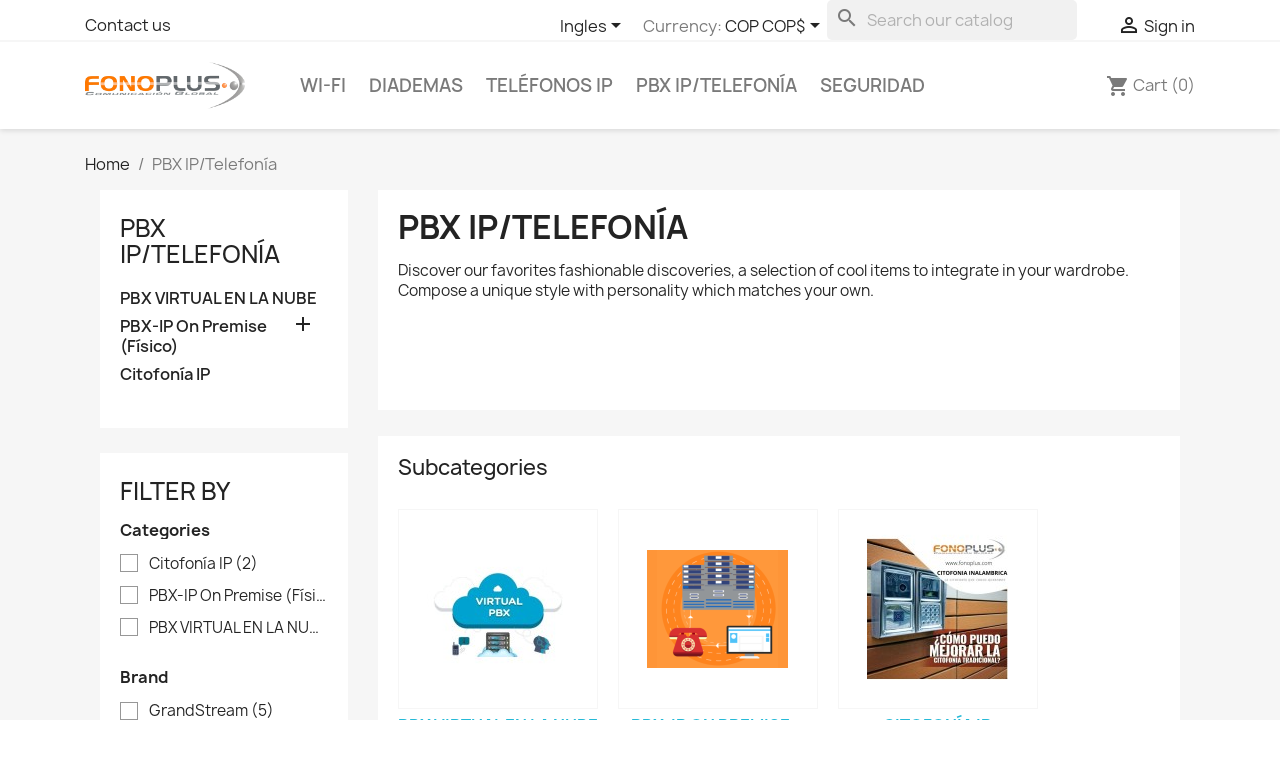

--- FILE ---
content_type: text/html; charset=utf-8
request_url: https://www.fonoplus.com/Tienda/en/3-pbx-iptelefonia
body_size: 105278
content:
<!doctype html>
<html lang="en-US">

  <head>
    
      
  <meta charset="utf-8">


  <meta http-equiv="x-ua-compatible" content="ie=edge">



  <title>PBX IP/Telefonía</title>
  
    
  
  <meta name="description" content="Discover our favorites fashionable discoveries, a selection of cool items to integrate in your wardrobe. Compose a unique style with personality which matches your own.">
  <meta name="keywords" content="">
        <link rel="canonical" href="https://www.fonoplus.com/Tienda/en/3-pbx-iptelefonia">
    
          <link rel="alternate" href="https://www.fonoplus.com/Tienda/es/3-pbx-ip-virtual-on-premise" hreflang="es">
          <link rel="alternate" href="https://www.fonoplus.com/Tienda/en/3-pbx-iptelefonia" hreflang="en-US">
      
  
  
    <script type="application/ld+json">
  {
    "@context": "https://schema.org",
    "@type": "Organization",
    "name" : "Fonoplus Soluciones TIC Empresariales",
    "url" : "https://www.fonoplus.com/Tienda/en/",
          "logo": {
        "@type": "ImageObject",
        "url":"https://www.fonoplus.com/Tienda/img/logo-1644946629.jpg"
      }
      }
</script>

<script type="application/ld+json">
  {
    "@context": "https://schema.org",
    "@type": "WebPage",
    "isPartOf": {
      "@type": "WebSite",
      "url":  "https://www.fonoplus.com/Tienda/en/",
      "name": "Fonoplus Soluciones TIC Empresariales"
    },
    "name": "PBX IP/Telefonía",
    "url":  "https://www.fonoplus.com/Tienda/en/3-pbx-iptelefonia"
  }
</script>


  <script type="application/ld+json">
    {
      "@context": "https://schema.org",
      "@type": "BreadcrumbList",
      "itemListElement": [
                  {
            "@type": "ListItem",
            "position": 1,
            "name": "Home",
            "item": "https://www.fonoplus.com/Tienda/en/"
          },                  {
            "@type": "ListItem",
            "position": 2,
            "name": "PBX IP/Telefonía",
            "item": "https://www.fonoplus.com/Tienda/en/3-pbx-iptelefonia"
          }              ]
    }
  </script>
  
  
  
  <script type="application/ld+json">
  {
    "@context": "https://schema.org",
    "@type": "ItemList",
    "itemListElement": [
          {
        "@type": "ListItem",
        "position": 0,
        "name": "UCM6202",
        "url": "https://www.fonoplus.com/Tienda/en/ucm-grandstream/7-mug-the-adventure-begins.html"
      },          {
        "@type": "ListItem",
        "position": 1,
        "name": "Servicio configuración Firewall y Túneles VPN con Mikrotik",
        "url": "https://www.fonoplus.com/Tienda/en/routersfirewall/67-servicio-configuracion-firewall-y-tuneles-vpn-con-mikrotik.html"
      },          {
        "@type": "ListItem",
        "position": 2,
        "name": "UCM6204",
        "url": "https://www.fonoplus.com/Tienda/en/ucm-grandstream/8-mug-today-is-a-good-day.html"
      },          {
        "@type": "ListItem",
        "position": 3,
        "name": "Solución Callcenter cobranzas con CRM en la Nube",
        "url": "https://www.fonoplus.com/Tienda/en/inicio/71-solucion-callcenter-cobranzas-con-crm-en-la-nube.html"
      },          {
        "@type": "ListItem",
        "position": 4,
        "name": "PBX-IP UCM6208 Grandstream",
        "url": "https://www.fonoplus.com/Tienda/en/ucm-grandstream/9-pbx-ip-ucm6208.html"
      },          {
        "@type": "ListItem",
        "position": 5,
        "name": "PBX-IP UCM6510 Grandstream",
        "url": "https://www.fonoplus.com/Tienda/en/ucm-grandstream/10-brown-bear-cushion.html"
      },          {
        "@type": "ListItem",
        "position": 6,
        "name": "Multiagente Omnicanal para Whatsapp, Webchat, Telegram y Messenger",
        "url": "https://www.fonoplus.com/Tienda/en/inicio/73-multiagente-omnicanal-para-whatsapp-webchat-telegram-y-messenger.html"
      },          {
        "@type": "ListItem",
        "position": 7,
        "name": "PBX-IP UCM6302 Grandstream",
        "url": "https://www.fonoplus.com/Tienda/en/ucm-grandstream/11-hummingbird-cushion.html"
      },          {
        "@type": "ListItem",
        "position": 8,
        "name": "PBX Virtual en la nube para Pymes",
        "url": "https://www.fonoplus.com/Tienda/en/pbx-iptelefonia/64-pbx-virtual-en-la-nube-para-pymes.html"
      },          {
        "@type": "ListItem",
        "position": 9,
        "name": "Servidor VPS en la nube con ISSABEL para Telefonía IP",
        "url": "https://www.fonoplus.com/Tienda/en/web-hosting-vps/52-servidor-vps-en-la-nube-con-issabel-para-telefonia-ip.html"
      },          {
        "@type": "ListItem",
        "position": 10,
        "name": "Portabilidad de Números Móviles a la Nube",
        "url": "https://www.fonoplus.com/Tienda/en/inicio/70-portabilidad-de-numeros-moviles-a-la-nube.html"
      },          {
        "@type": "ListItem",
        "position": 11,
        "name": "Servidor Cloud para Callcenter con ISSABEL",
        "url": "https://www.fonoplus.com/Tienda/en/pbx-virtual-en-la-nube/66-servidor-cloud-para-callcenter-con-issabel.html"
      }        ]
  }
</script>

  
  
    
                
                            
        <link rel="next" href="https://www.fonoplus.com/Tienda/en/3-pbx-iptelefonia?page=2">  

  
    <meta property="og:title" content="PBX IP/Telefonía" />
    <meta property="og:description" content="Discover our favorites fashionable discoveries, a selection of cool items to integrate in your wardrobe. Compose a unique style with personality which matches your own." />
    <meta property="og:url" content="https://www.fonoplus.com/Tienda/en/3-pbx-iptelefonia" />
    <meta property="og:site_name" content="Fonoplus Soluciones TIC Empresariales" />
    <meta property="og:type" content="website" />    



  <meta name="viewport" content="width=device-width, initial-scale=1">



  <link rel="icon" type="image/vnd.microsoft.icon" href="https://www.fonoplus.com/Tienda/img/favicon.ico?1644949166">
  <link rel="shortcut icon" type="image/x-icon" href="https://www.fonoplus.com/Tienda/img/favicon.ico?1644949166">



    <link rel="stylesheet" href="https://www.fonoplus.com/Tienda/themes/classic/assets/css/theme.css" type="text/css" media="all">
  <link rel="stylesheet" href="https://www.fonoplus.com/Tienda/modules/blockreassurance/views/dist/front.css" type="text/css" media="all">
  <link rel="stylesheet" href="https://www.fonoplus.com/Tienda/modules/ps_searchbar/ps_searchbar.css" type="text/css" media="all">
  <link rel="stylesheet" href="https://www.fonoplus.com/Tienda/modules/ps_facetedsearch/views/dist/front.css" type="text/css" media="all">
  <link rel="stylesheet" href="https://www.fonoplus.com/Tienda/modules/productcomments/views/css/productcomments.css" type="text/css" media="all">
  <link rel="stylesheet" href="https://www.fonoplus.com/Tienda/js/jquery/ui/themes/base/minified/jquery-ui.min.css" type="text/css" media="all">
  <link rel="stylesheet" href="https://www.fonoplus.com/Tienda/js/jquery/ui/themes/base/minified/jquery.ui.theme.min.css" type="text/css" media="all">
  <link rel="stylesheet" href="https://www.fonoplus.com/Tienda/modules/blockwishlist/public/wishlist.css" type="text/css" media="all">
  <link rel="stylesheet" href="https://www.fonoplus.com/Tienda/modules/ps_imageslider/css/homeslider.css" type="text/css" media="all">




  

  <script type="text/javascript">
        var blockwishlistController = "https:\/\/www.fonoplus.com\/Tienda\/en\/module\/blockwishlist\/action";
        var prestashop = {"cart":{"products":[],"totals":{"total":{"type":"total","label":"Total","amount":0,"value":"COP$\u00a00"},"total_including_tax":{"type":"total","label":"Total (tax incl.)","amount":0,"value":"COP$\u00a00"},"total_excluding_tax":{"type":"total","label":"Total (tax excl.)","amount":0,"value":"COP$\u00a00"}},"subtotals":{"products":{"type":"products","label":"Subtotal","amount":0,"value":"COP$\u00a00"},"discounts":null,"shipping":{"type":"shipping","label":"Shipping","amount":0,"value":""},"tax":null},"products_count":0,"summary_string":"0 items","vouchers":{"allowed":0,"added":[]},"discounts":[],"minimalPurchase":0,"minimalPurchaseRequired":""},"currency":{"id":1,"name":"Peso colombiano","iso_code":"COP","iso_code_num":"170","sign":"COP$"},"customer":{"lastname":null,"firstname":null,"email":null,"birthday":null,"newsletter":null,"newsletter_date_add":null,"optin":null,"website":null,"company":null,"siret":null,"ape":null,"is_logged":false,"gender":{"type":null,"name":null},"addresses":[]},"language":{"name":"Ingles","iso_code":"en","locale":"en-US","language_code":"en-US","is_rtl":"0","date_format_lite":"Y-m-d","date_format_full":"Y-m-d H:i:s","id":3},"page":{"title":"","canonical":"https:\/\/www.fonoplus.com\/Tienda\/en\/3-pbx-iptelefonia","meta":{"title":"PBX IP\/Telefon\u00eda","description":"Discover our favorites fashionable discoveries, a selection of cool items to integrate in your wardrobe. Compose a unique style with personality which matches your own.","keywords":"","robots":"index"},"page_name":"category","body_classes":{"lang-en":true,"lang-rtl":false,"country-CO":true,"currency-COP":true,"layout-left-column":true,"page-category":true,"tax-display-enabled":true,"category-id-3":true,"category-PBX IP\/Telefon\u00eda":true,"category-id-parent-2":true,"category-depth-level-2":true},"admin_notifications":[]},"shop":{"name":"Fonoplus Soluciones TIC Empresariales","logo":"https:\/\/www.fonoplus.com\/Tienda\/img\/logo-1644946629.jpg","stores_icon":"https:\/\/www.fonoplus.com\/Tienda\/img\/logo_stores.png","favicon":"https:\/\/www.fonoplus.com\/Tienda\/img\/favicon.ico"},"urls":{"base_url":"https:\/\/www.fonoplus.com\/Tienda\/","current_url":"https:\/\/www.fonoplus.com\/Tienda\/en\/3-pbx-iptelefonia","shop_domain_url":"https:\/\/www.fonoplus.com","img_ps_url":"https:\/\/www.fonoplus.com\/Tienda\/img\/","img_cat_url":"https:\/\/www.fonoplus.com\/Tienda\/img\/c\/","img_lang_url":"https:\/\/www.fonoplus.com\/Tienda\/img\/l\/","img_prod_url":"https:\/\/www.fonoplus.com\/Tienda\/img\/p\/","img_manu_url":"https:\/\/www.fonoplus.com\/Tienda\/img\/m\/","img_sup_url":"https:\/\/www.fonoplus.com\/Tienda\/img\/su\/","img_ship_url":"https:\/\/www.fonoplus.com\/Tienda\/img\/s\/","img_store_url":"https:\/\/www.fonoplus.com\/Tienda\/img\/st\/","img_col_url":"https:\/\/www.fonoplus.com\/Tienda\/img\/co\/","img_url":"https:\/\/www.fonoplus.com\/Tienda\/themes\/classic\/assets\/img\/","css_url":"https:\/\/www.fonoplus.com\/Tienda\/themes\/classic\/assets\/css\/","js_url":"https:\/\/www.fonoplus.com\/Tienda\/themes\/classic\/assets\/js\/","pic_url":"https:\/\/www.fonoplus.com\/Tienda\/upload\/","pages":{"address":"https:\/\/www.fonoplus.com\/Tienda\/en\/direccion","addresses":"https:\/\/www.fonoplus.com\/Tienda\/en\/direcciones","authentication":"https:\/\/www.fonoplus.com\/Tienda\/en\/iniciar-sesion","cart":"https:\/\/www.fonoplus.com\/Tienda\/en\/carrito","category":"https:\/\/www.fonoplus.com\/Tienda\/en\/index.php?controller=category","cms":"https:\/\/www.fonoplus.com\/Tienda\/en\/index.php?controller=cms","contact":"https:\/\/www.fonoplus.com\/Tienda\/en\/contactenos","discount":"https:\/\/www.fonoplus.com\/Tienda\/en\/descuento","guest_tracking":"https:\/\/www.fonoplus.com\/Tienda\/en\/seguimiento-pedido-invitado","history":"https:\/\/www.fonoplus.com\/Tienda\/en\/historial-compra","identity":"https:\/\/www.fonoplus.com\/Tienda\/en\/datos-personales","index":"https:\/\/www.fonoplus.com\/Tienda\/en\/","my_account":"https:\/\/www.fonoplus.com\/Tienda\/en\/mi-cuenta","order_confirmation":"https:\/\/www.fonoplus.com\/Tienda\/en\/confirmacion-pedido","order_detail":"https:\/\/www.fonoplus.com\/Tienda\/en\/index.php?controller=order-detail","order_follow":"https:\/\/www.fonoplus.com\/Tienda\/en\/seguimiento-pedido","order":"https:\/\/www.fonoplus.com\/Tienda\/en\/pedido","order_return":"https:\/\/www.fonoplus.com\/Tienda\/en\/index.php?controller=order-return","order_slip":"https:\/\/www.fonoplus.com\/Tienda\/en\/facturas-abono","pagenotfound":"https:\/\/www.fonoplus.com\/Tienda\/en\/pagina-no-encontrada","password":"https:\/\/www.fonoplus.com\/Tienda\/en\/recuperar-contrase\u00f1a","pdf_invoice":"https:\/\/www.fonoplus.com\/Tienda\/en\/index.php?controller=pdf-invoice","pdf_order_return":"https:\/\/www.fonoplus.com\/Tienda\/en\/index.php?controller=pdf-order-return","pdf_order_slip":"https:\/\/www.fonoplus.com\/Tienda\/en\/index.php?controller=pdf-order-slip","prices_drop":"https:\/\/www.fonoplus.com\/Tienda\/en\/productos-rebajados","product":"https:\/\/www.fonoplus.com\/Tienda\/en\/index.php?controller=product","search":"https:\/\/www.fonoplus.com\/Tienda\/en\/busqueda","sitemap":"https:\/\/www.fonoplus.com\/Tienda\/en\/mapa del sitio","stores":"https:\/\/www.fonoplus.com\/Tienda\/en\/tiendas","supplier":"https:\/\/www.fonoplus.com\/Tienda\/en\/proveedor","register":"https:\/\/www.fonoplus.com\/Tienda\/en\/iniciar-sesion?create_account=1","order_login":"https:\/\/www.fonoplus.com\/Tienda\/en\/pedido?login=1"},"alternative_langs":{"es":"https:\/\/www.fonoplus.com\/Tienda\/es\/3-pbx-ip-virtual-on-premise","en-US":"https:\/\/www.fonoplus.com\/Tienda\/en\/3-pbx-iptelefonia"},"theme_assets":"\/Tienda\/themes\/classic\/assets\/","actions":{"logout":"https:\/\/www.fonoplus.com\/Tienda\/en\/?mylogout="},"no_picture_image":{"bySize":{"small_default":{"url":"https:\/\/www.fonoplus.com\/Tienda\/img\/p\/en-default-small_default.jpg","width":98,"height":98},"cart_default":{"url":"https:\/\/www.fonoplus.com\/Tienda\/img\/p\/en-default-cart_default.jpg","width":125,"height":125},"home_default":{"url":"https:\/\/www.fonoplus.com\/Tienda\/img\/p\/en-default-home_default.jpg","width":250,"height":250},"medium_default":{"url":"https:\/\/www.fonoplus.com\/Tienda\/img\/p\/en-default-medium_default.jpg","width":452,"height":452},"large_default":{"url":"https:\/\/www.fonoplus.com\/Tienda\/img\/p\/en-default-large_default.jpg","width":800,"height":800}},"small":{"url":"https:\/\/www.fonoplus.com\/Tienda\/img\/p\/en-default-small_default.jpg","width":98,"height":98},"medium":{"url":"https:\/\/www.fonoplus.com\/Tienda\/img\/p\/en-default-home_default.jpg","width":250,"height":250},"large":{"url":"https:\/\/www.fonoplus.com\/Tienda\/img\/p\/en-default-large_default.jpg","width":800,"height":800},"legend":""}},"configuration":{"display_taxes_label":true,"display_prices_tax_incl":true,"is_catalog":false,"show_prices":true,"opt_in":{"partner":true},"quantity_discount":{"type":"discount","label":"Unit discount"},"voucher_enabled":0,"return_enabled":1},"field_required":[],"breadcrumb":{"links":[{"title":"Home","url":"https:\/\/www.fonoplus.com\/Tienda\/en\/"},{"title":"PBX IP\/Telefon\u00eda","url":"https:\/\/www.fonoplus.com\/Tienda\/en\/3-pbx-iptelefonia"}],"count":2},"link":{"protocol_link":"https:\/\/","protocol_content":"https:\/\/"},"time":1768970292,"static_token":"778a7e153ffe5bdaf98a5656dd8afa67","token":"1ab87e2543e543a4beda5a2051d68740","debug":false};
        var prestashopFacebookAjaxController = "https:\/\/www.fonoplus.com\/Tienda\/en\/module\/ps_facebook\/Ajax";
        var productsAlreadyTagged = [];
        var psemailsubscription_subscription = "https:\/\/www.fonoplus.com\/Tienda\/en\/module\/ps_emailsubscription\/subscription";
        var psr_icon_color = "#F19D76";
        var removeFromWishlistUrl = "https:\/\/www.fonoplus.com\/Tienda\/en\/module\/blockwishlist\/action?action=deleteProductFromWishlist";
        var wishlistAddProductToCartUrl = "https:\/\/www.fonoplus.com\/Tienda\/en\/module\/blockwishlist\/action?action=addProductToCart";
        var wishlistUrl = "https:\/\/www.fonoplus.com\/Tienda\/en\/module\/blockwishlist\/view";
      </script>



  
  <div
  class="wishlist-add-to"
  data-url="https://www.fonoplus.com/Tienda/en/module/blockwishlist/action?action=getAllWishlist"
>
  <div
    class="wishlist-modal modal fade"
    
      :class="{show: !isHidden}"
    
    tabindex="-1"
    role="dialog"
    aria-modal="true"
  >
    <div class="modal-dialog modal-dialog-centered" role="document">
      <div class="modal-content">
        <div class="modal-header">
          <h5 class="modal-title">
            Add to wishlist
          </h5>
          <button
            type="button"
            class="close"
            @click="toggleModal"
            data-dismiss="modal"
            aria-label="Close"
          >
            <span aria-hidden="true">×</span>
          </button>
        </div>

        <div class="modal-body">
          <choose-list
            @hide="toggleModal"
            :product-id="productId"
            :product-attribute-id="productAttributeId"
            :quantity="quantity"
            url="https://www.fonoplus.com/Tienda/en/module/blockwishlist/action?action=getAllWishlist"
            add-url="https://www.fonoplus.com/Tienda/en/module/blockwishlist/action?action=addProductToWishlist"
            empty-text="No list found."
          ></choose-list>
        </div>

        <div class="modal-footer">
          <a @click="openNewWishlistModal" class="wishlist-add-to-new">
            <i class="material-icons">add_circle_outline</i> Crear nueva lista
          </a>
        </div>
      </div>
    </div>
  </div>

  <div 
    class="modal-backdrop fade"
    
      :class="{in: !isHidden}"
    
  >
  </div>
</div>


  <div
  class="wishlist-create"
  data-url="https://www.fonoplus.com/Tienda/en/module/blockwishlist/action?action=createNewWishlist"
  data-title="Create wishlist"
  data-label="Wishlist name"
  data-placeholder="Add name"
  data-cancel-text="Cancel"
  data-create-text="Create wishlist"
  data-length-text="List title is too short"
>
  <div
    class="wishlist-modal modal fade"
    
      :class="{show: !isHidden}"
    
    tabindex="-1"
    role="dialog"
    aria-modal="true"
  >
    <div class="modal-dialog modal-dialog-centered" role="document">
      <div class="modal-content">
        <div class="modal-header">
          <h5 class="modal-title">((title))</h5>
          <button
            type="button"
            class="close"
            @click="toggleModal"
            data-dismiss="modal"
            aria-label="Close"
          >
            <span aria-hidden="true">×</span>
          </button>
        </div>
        <div class="modal-body">
          <div class="form-group form-group-lg">
            <label class="form-control-label" for="input2">((label))</label>
            <input
              type="text"
              class="form-control form-control-lg"
              v-model="value"
              id="input2"
              :placeholder="placeholder"
            />
          </div>
        </div>
        <div class="modal-footer">
          <button
            type="button"
            class="modal-cancel btn btn-secondary"
            data-dismiss="modal"
            @click="toggleModal"
          >
            ((cancelText))
          </button>

          <button
            type="button"
            class="btn btn-primary"
            @click="createWishlist"
          >
            ((createText))
          </button>
        </div>
      </div>
    </div>
  </div>

  <div 
    class="modal-backdrop fade"
    
      :class="{in: !isHidden}"
    
  >
  </div>
</div>

  <div
  class="wishlist-delete"
        data-delete-product-url="https://www.fonoplus.com/Tienda/en/module/blockwishlist/action?action=deleteProductFromWishlist"
    data-title="Remove product from wishlist"
  data-title-list="Delete wishlist"
  data-placeholder='The product will be removed from "%nameofthewishlist%".'
  data-cancel-text="Cancel"
  data-delete-text="Remove"
  data-delete-text-list="Delete"
>
  <div
    class="wishlist-modal modal fade"
    
      :class="{show: !isHidden}"
    
    tabindex="-1"
    role="dialog"
    aria-modal="true"
  >
    <div class="modal-dialog modal-dialog-centered" role="document">
      <div class="modal-content">
        <div class="modal-header">
          <h5 class="modal-title">((modalTitle))</h5>
          <button
            type="button"
            class="close"
            @click="toggleModal"
            data-dismiss="modal"
            aria-label="Close"
          >
            <span aria-hidden="true">×</span>
          </button>
        </div>
        <div class="modal-body" v-if="productId">
          <p class="modal-text">((confirmMessage))</p> 
        </div>
        <div class="modal-footer">
          <button
            type="button"
            class="modal-cancel btn btn-secondary"
            data-dismiss="modal"
            @click="toggleModal"
          >
            ((cancelText))
          </button>

          <button
            type="button"
            class="btn btn-primary"
            @click="deleteWishlist"
          >
            ((modalDeleteText))
          </button>
        </div>
      </div>
    </div>
  </div>

  <div 
    class="modal-backdrop fade"
    
      :class="{in: !isHidden}"
    
  >
  </div>
</div>

  <div
  class="wishlist-login"
  data-login-text="Sign in"
  data-cancel-text="Cancel"
>
  <div
    class="wishlist-modal modal fade"
    
      :class="{show: !isHidden}"
    
    tabindex="-1"
    role="dialog"
    aria-modal="true"
  >
    <div class="modal-dialog modal-dialog-centered" role="document">
      <div class="modal-content">
        <div class="modal-header">
          <h5 class="modal-title">Sign in</h5>
          <button
            type="button"
            class="close"
            @click="toggleModal"
            data-dismiss="modal"
            aria-label="Close"
          >
            <span aria-hidden="true">×</span>
          </button>
        </div>
        <div class="modal-body">
          <p class="modal-text">You need to be logged in to save products in your wishlist.</p>
        </div>
        <div class="modal-footer">
          <button
            type="button"
            class="modal-cancel btn btn-secondary"
            data-dismiss="modal"
            @click="toggleModal"
          >
            ((cancelText))
          </button>

          <a
            type="button"
            class="btn btn-primary"
            :href="prestashop.urls.pages.authentication"
          >
            ((loginText))
          </a>
        </div>
      </div>
    </div>
  </div>

  <div
    class="modal-backdrop fade"
    
      :class="{in: !isHidden}"
    
  >
  </div>
</div>

  <div
    class="wishlist-toast"
    data-rename-wishlist-text="Wishlist name modified!"
    data-added-wishlist-text="Product added to wishlist!"
    data-create-wishlist-text="Wishlist created!"
    data-delete-wishlist-text="Wishlist deleted!"
    data-copy-text="Share link copied!"
    data-delete-product-text="Product deleted!"
  ></div>

<!-- emarketing start -->



<!-- emarketing end --><?php
/**
 * NOTICE OF LICENSE
 *
 * Smartsupp live chat - official plugin. Smartsupp is free live chat with visitor recording. 
 * The plugin enables you to create a free account or sign in with existing one. Pre-integrated 
 * customer info with WooCommerce (you will see names and emails of signed in webshop visitors).
 * Optional API for advanced chat box modifications.
 *
 * You must not modify, adapt or create derivative works of this source code
 *
 *  @author    Smartsupp
 *  @copyright 2021 Smartsupp.com
 *  @license   GPL-2.0+
**/ 
?>




    
  </head>

  <body id="category" class="lang-en country-co currency-cop layout-left-column page-category tax-display-enabled category-id-3 category-pbx-ip-telefonia category-id-parent-2 category-depth-level-2">

    
      
    

    <main>
      
              

      <header id="header">
        
          
  <div class="header-banner">
    
  </div>



  <nav class="header-nav">
    <div class="container">
      <div class="row">
        <div class="hidden-sm-down">
          <div class="col-md-5 col-xs-12">
            <div id="_desktop_contact_link">
  <div id="contact-link">
          <a href="https://www.fonoplus.com/Tienda/en/contactenos">Contact us</a>
      </div>
</div>

          </div>
          <div class="col-md-7 right-nav">
              <div id="_desktop_language_selector">
  <div class="language-selector-wrapper">
    <span id="language-selector-label" class="hidden-md-up">Language:</span>
    <div class="language-selector dropdown js-dropdown">
      <button data-toggle="dropdown" class="hidden-sm-down btn-unstyle" aria-haspopup="true" aria-expanded="false" aria-label="Language dropdown">
        <span class="expand-more">Ingles</span>
        <i class="material-icons expand-more">&#xE5C5;</i>
      </button>
      <ul class="dropdown-menu hidden-sm-down" aria-labelledby="language-selector-label">
                  <li >
            <a href="https://www.fonoplus.com/Tienda/es/3-pbx-ip-virtual-on-premise" class="dropdown-item" data-iso-code="es">Español</a>
          </li>
                  <li  class="current" >
            <a href="https://www.fonoplus.com/Tienda/en/3-pbx-iptelefonia" class="dropdown-item" data-iso-code="en">Ingles</a>
          </li>
              </ul>
      <select class="link hidden-md-up" aria-labelledby="language-selector-label">
                  <option value="https://www.fonoplus.com/Tienda/es/3-pbx-ip-virtual-on-premise" data-iso-code="es">
            Español
          </option>
                  <option value="https://www.fonoplus.com/Tienda/en/3-pbx-iptelefonia" selected="selected" data-iso-code="en">
            Ingles
          </option>
              </select>
    </div>
  </div>
</div>
<div id="_desktop_currency_selector">
  <div class="currency-selector dropdown js-dropdown">
    <span id="currency-selector-label">Currency:</span>
    <button data-toggle="dropdown" class="hidden-sm-down btn-unstyle" aria-haspopup="true" aria-expanded="false" aria-label="Currency dropdown">
      <span class="expand-more _gray-darker">COP COP$</span>
      <i class="material-icons expand-more">&#xE5C5;</i>
    </button>
    <ul class="dropdown-menu hidden-sm-down" aria-labelledby="currency-selector-label">
              <li  class="current" >
          <a title="Peso colombiano" rel="nofollow" href="https://www.fonoplus.com/Tienda/en/3-pbx-iptelefonia?SubmitCurrency=1&amp;id_currency=1" class="dropdown-item">COP COP$</a>
        </li>
              <li >
          <a title="Dólar estadounidense" rel="nofollow" href="https://www.fonoplus.com/Tienda/en/3-pbx-iptelefonia?SubmitCurrency=1&amp;id_currency=2" class="dropdown-item">USD</a>
        </li>
          </ul>
    <select class="link hidden-md-up" aria-labelledby="currency-selector-label">
              <option value="https://www.fonoplus.com/Tienda/en/3-pbx-iptelefonia?SubmitCurrency=1&amp;id_currency=1" selected="selected">COP COP$</option>
              <option value="https://www.fonoplus.com/Tienda/en/3-pbx-iptelefonia?SubmitCurrency=1&amp;id_currency=2">USD</option>
          </select>
  </div>
</div>
<div id="search_widget" class="search-widgets" data-search-controller-url="//www.fonoplus.com/Tienda/en/busqueda">
  <form method="get" action="//www.fonoplus.com/Tienda/en/busqueda">
    <input type="hidden" name="controller" value="search">
    <i class="material-icons search" aria-hidden="true">search</i>
    <input type="text" name="s" value="" placeholder="Search our catalog" aria-label="Search">
    <i class="material-icons clear" aria-hidden="true">clear</i>
  </form>
</div>
<div id="_desktop_user_info">
  <div class="user-info">
          <a
        href="https://www.fonoplus.com/Tienda/en/mi-cuenta"
        title="Log in to your customer account"
        rel="nofollow"
      >
        <i class="material-icons">&#xE7FF;</i>
        <span class="hidden-sm-down">Sign in</span>
      </a>
      </div>
</div>

          </div>
        </div>
        <div class="hidden-md-up text-sm-center mobile">
          <div class="float-xs-left" id="menu-icon">
            <i class="material-icons d-inline">&#xE5D2;</i>
          </div>
          <div class="float-xs-right" id="_mobile_cart"></div>
          <div class="float-xs-right" id="_mobile_user_info"></div>
          <div class="top-logo" id="_mobile_logo"></div>
          <div class="clearfix"></div>
        </div>
      </div>
    </div>
  </nav>



  <div class="header-top">
    <div class="container">
       <div class="row">
        <div class="col-md-2 hidden-sm-down" id="_desktop_logo">
                                    
  <a href="https://www.fonoplus.com/Tienda/en/">
    <img
      class="logo img-fluid"
      src="https://www.fonoplus.com/Tienda/img/logo-1644946629.jpg"
      alt="Fonoplus Soluciones TIC Empresariales"
      loading="lazy"
      width="528"
      height="156">
  </a>

                              </div>
        <div class="header-top-right col-md-10 col-sm-12 position-static">
          

<div class="menu js-top-menu position-static hidden-sm-down" id="_desktop_top_menu">
    
          <ul class="top-menu" id="top-menu" data-depth="0">
                    <li class="category" id="category-14">
                          <a
                class="dropdown-item"
                href="https://www.fonoplus.com/Tienda/en/14-wi-fi" data-depth="0"
                              >
                                                                      <span class="float-xs-right hidden-md-up">
                    <span data-target="#top_sub_menu_55808" data-toggle="collapse" class="navbar-toggler collapse-icons">
                      <i class="material-icons add">&#xE313;</i>
                      <i class="material-icons remove">&#xE316;</i>
                    </span>
                  </span>
                                WI-FI
              </a>
                            <div  class="popover sub-menu js-sub-menu collapse" id="top_sub_menu_55808">
                
          <ul class="top-menu"  data-depth="1">
                    <li class="category" id="category-24">
                          <a
                class="dropdown-item dropdown-submenu"
                href="https://www.fonoplus.com/Tienda/en/24-access-point-grandstream" data-depth="1"
                              >
                                ACCESS POINT GRANDSTREAM
              </a>
                          </li>
                    <li class="category" id="category-25">
                          <a
                class="dropdown-item dropdown-submenu"
                href="https://www.fonoplus.com/Tienda/en/25-did-sip-trunks" data-depth="1"
                              >
                                DID / SIP Trunks
              </a>
                          </li>
                    <li class="category" id="category-27">
                          <a
                class="dropdown-item dropdown-submenu"
                href="https://www.fonoplus.com/Tienda/en/27-web-hosting-vps" data-depth="1"
                              >
                                WEB Hosting / VPS
              </a>
                          </li>
                    <li class="category" id="category-28">
                          <a
                class="dropdown-item dropdown-submenu"
                href="https://www.fonoplus.com/Tienda/en/28-dominios-y-certificados-ssl" data-depth="1"
                              >
                                Dominios y Certificados SSL
              </a>
                          </li>
                    <li class="category" id="category-30">
                          <a
                class="dropdown-item dropdown-submenu"
                href="https://www.fonoplus.com/Tienda/en/30-chatbots" data-depth="1"
                              >
                                CHATBOTS
              </a>
                          </li>
              </ul>
    
              </div>
                          </li>
                    <li class="category" id="category-6">
                          <a
                class="dropdown-item"
                href="https://www.fonoplus.com/Tienda/en/6-diademas" data-depth="0"
                              >
                                                                      <span class="float-xs-right hidden-md-up">
                    <span data-target="#top_sub_menu_86752" data-toggle="collapse" class="navbar-toggler collapse-icons">
                      <i class="material-icons add">&#xE313;</i>
                      <i class="material-icons remove">&#xE316;</i>
                    </span>
                  </span>
                                Diademas
              </a>
                            <div  class="popover sub-menu js-sub-menu collapse" id="top_sub_menu_86752">
                
          <ul class="top-menu"  data-depth="1">
                    <li class="category" id="category-7">
                          <a
                class="dropdown-item dropdown-submenu"
                href="https://www.fonoplus.com/Tienda/en/7-para-computadores" data-depth="1"
                              >
                                                                      <span class="float-xs-right hidden-md-up">
                    <span data-target="#top_sub_menu_15653" data-toggle="collapse" class="navbar-toggler collapse-icons">
                      <i class="material-icons add">&#xE313;</i>
                      <i class="material-icons remove">&#xE316;</i>
                    </span>
                  </span>
                                Para Computadores
              </a>
                            <div  class="collapse" id="top_sub_menu_15653">
                
          <ul class="top-menu"  data-depth="2">
                    <li class="category" id="category-18">
                          <a
                class="dropdown-item"
                href="https://www.fonoplus.com/Tienda/en/18-plantronics" data-depth="2"
                              >
                                Plantronics
              </a>
                          </li>
                    <li class="category" id="category-19">
                          <a
                class="dropdown-item"
                href="https://www.fonoplus.com/Tienda/en/19-jabra" data-depth="2"
                              >
                                Jabra
              </a>
                          </li>
              </ul>
    
              </div>
                          </li>
                    <li class="category" id="category-8">
                          <a
                class="dropdown-item dropdown-submenu"
                href="https://www.fonoplus.com/Tienda/en/8-para-telefonos-ip" data-depth="1"
                              >
                                                                      <span class="float-xs-right hidden-md-up">
                    <span data-target="#top_sub_menu_80157" data-toggle="collapse" class="navbar-toggler collapse-icons">
                      <i class="material-icons add">&#xE313;</i>
                      <i class="material-icons remove">&#xE316;</i>
                    </span>
                  </span>
                                Para Teléfonos IP
              </a>
                            <div  class="collapse" id="top_sub_menu_80157">
                
          <ul class="top-menu"  data-depth="2">
                    <li class="category" id="category-26">
                          <a
                class="dropdown-item"
                href="https://www.fonoplus.com/Tienda/en/26-plantronics" data-depth="2"
                              >
                                Plantronics
              </a>
                          </li>
                    <li class="category" id="category-31">
                          <a
                class="dropdown-item"
                href="https://www.fonoplus.com/Tienda/en/31-jabra" data-depth="2"
                              >
                                Jabra
              </a>
                          </li>
              </ul>
    
              </div>
                          </li>
              </ul>
    
              </div>
                          </li>
                    <li class="category" id="category-9">
                          <a
                class="dropdown-item"
                href="https://www.fonoplus.com/Tienda/en/9-telefonos-ip" data-depth="0"
                              >
                                                                      <span class="float-xs-right hidden-md-up">
                    <span data-target="#top_sub_menu_55182" data-toggle="collapse" class="navbar-toggler collapse-icons">
                      <i class="material-icons add">&#xE313;</i>
                      <i class="material-icons remove">&#xE316;</i>
                    </span>
                  </span>
                                Teléfonos IP
              </a>
                            <div  class="popover sub-menu js-sub-menu collapse" id="top_sub_menu_55182">
                
          <ul class="top-menu"  data-depth="1">
                    <li class="category" id="category-10">
                          <a
                class="dropdown-item dropdown-submenu"
                href="https://www.fonoplus.com/Tienda/en/10-grandstream" data-depth="1"
                              >
                                                                      <span class="float-xs-right hidden-md-up">
                    <span data-target="#top_sub_menu_76639" data-toggle="collapse" class="navbar-toggler collapse-icons">
                      <i class="material-icons add">&#xE313;</i>
                      <i class="material-icons remove">&#xE316;</i>
                    </span>
                  </span>
                                GrandStream
              </a>
                            <div  class="collapse" id="top_sub_menu_76639">
                
          <ul class="top-menu"  data-depth="2">
                    <li class="category" id="category-12">
                          <a
                class="dropdown-item"
                href="https://www.fonoplus.com/Tienda/en/12-gxp" data-depth="2"
                              >
                                GXP
              </a>
                          </li>
                    <li class="category" id="category-13">
                          <a
                class="dropdown-item"
                href="https://www.fonoplus.com/Tienda/en/13-grp" data-depth="2"
                              >
                                GRP
              </a>
                          </li>
              </ul>
    
              </div>
                          </li>
                    <li class="category" id="category-11">
                          <a
                class="dropdown-item dropdown-submenu"
                href="https://www.fonoplus.com/Tienda/en/11-yealink" data-depth="1"
                              >
                                YeaLink
              </a>
                          </li>
              </ul>
    
              </div>
                          </li>
                    <li class="category current " id="category-3">
                          <a
                class="dropdown-item"
                href="https://www.fonoplus.com/Tienda/en/3-pbx-iptelefonia" data-depth="0"
                              >
                                                                      <span class="float-xs-right hidden-md-up">
                    <span data-target="#top_sub_menu_29293" data-toggle="collapse" class="navbar-toggler collapse-icons">
                      <i class="material-icons add">&#xE313;</i>
                      <i class="material-icons remove">&#xE316;</i>
                    </span>
                  </span>
                                PBX IP/Telefonía
              </a>
                            <div  class="popover sub-menu js-sub-menu collapse" id="top_sub_menu_29293">
                
          <ul class="top-menu"  data-depth="1">
                    <li class="category" id="category-4">
                          <a
                class="dropdown-item dropdown-submenu"
                href="https://www.fonoplus.com/Tienda/en/4-pbx-virtual-en-la-nube" data-depth="1"
                              >
                                PBX VIRTUAL EN LA NUBE
              </a>
                          </li>
                    <li class="category" id="category-5">
                          <a
                class="dropdown-item dropdown-submenu"
                href="https://www.fonoplus.com/Tienda/en/5-pbx-ip-on-premise-fisico" data-depth="1"
                              >
                                                                      <span class="float-xs-right hidden-md-up">
                    <span data-target="#top_sub_menu_3865" data-toggle="collapse" class="navbar-toggler collapse-icons">
                      <i class="material-icons add">&#xE313;</i>
                      <i class="material-icons remove">&#xE316;</i>
                    </span>
                  </span>
                                PBX-IP On Premise (Físico)
              </a>
                            <div  class="collapse" id="top_sub_menu_3865">
                
          <ul class="top-menu"  data-depth="2">
                    <li class="category" id="category-16">
                          <a
                class="dropdown-item"
                href="https://www.fonoplus.com/Tienda/en/16-ucm-grandstream" data-depth="2"
                              >
                                UCM Grandstream
              </a>
                          </li>
                    <li class="category" id="category-17">
                          <a
                class="dropdown-item"
                href="https://www.fonoplus.com/Tienda/en/17-servidores-asterisk" data-depth="2"
                              >
                                Servidores Asterisk
              </a>
                          </li>
              </ul>
    
              </div>
                          </li>
                    <li class="category" id="category-33">
                          <a
                class="dropdown-item dropdown-submenu"
                href="https://www.fonoplus.com/Tienda/en/33-citofonia-ip" data-depth="1"
                              >
                                Citofonía IP
              </a>
                          </li>
              </ul>
    
              </div>
                          </li>
                    <li class="category" id="category-20">
                          <a
                class="dropdown-item"
                href="https://www.fonoplus.com/Tienda/en/20-seguridad" data-depth="0"
                              >
                                                                      <span class="float-xs-right hidden-md-up">
                    <span data-target="#top_sub_menu_76962" data-toggle="collapse" class="navbar-toggler collapse-icons">
                      <i class="material-icons add">&#xE313;</i>
                      <i class="material-icons remove">&#xE316;</i>
                    </span>
                  </span>
                                Seguridad
              </a>
                            <div  class="popover sub-menu js-sub-menu collapse" id="top_sub_menu_76962">
                
          <ul class="top-menu"  data-depth="1">
                    <li class="category" id="category-15">
                          <a
                class="dropdown-item dropdown-submenu"
                href="https://www.fonoplus.com/Tienda/en/15-routersfirewall" data-depth="1"
                              >
                                Routers/Firewall
              </a>
                          </li>
                    <li class="category" id="category-22">
                          <a
                class="dropdown-item dropdown-submenu"
                href="https://www.fonoplus.com/Tienda/en/22-mikrotik" data-depth="1"
                              >
                                MIKROTIK
              </a>
                          </li>
                    <li class="category" id="category-23">
                          <a
                class="dropdown-item dropdown-submenu"
                href="https://www.fonoplus.com/Tienda/en/23-access-point-ubiquiti" data-depth="1"
                              >
                                ACCESS POINT UBIQUITI
              </a>
                          </li>
                    <li class="category" id="category-21">
                          <a
                class="dropdown-item dropdown-submenu"
                href="https://www.fonoplus.com/Tienda/en/21-camaras-ip" data-depth="1"
                              >
                                CAMARAS IP
              </a>
                          </li>
                    <li class="category" id="category-29">
                          <a
                class="dropdown-item dropdown-submenu"
                href="https://www.fonoplus.com/Tienda/en/29-video-porteros" data-depth="1"
                              >
                                VIDEO PORTEROS
              </a>
                          </li>
                    <li class="category" id="category-32">
                          <a
                class="dropdown-item dropdown-submenu"
                href="https://www.fonoplus.com/Tienda/en/32-computadores" data-depth="1"
                              >
                                Computadores
              </a>
                          </li>
              </ul>
    
              </div>
                          </li>
              </ul>
    
    <div class="clearfix"></div>
</div>
<div id="_desktop_cart">
  <div class="blockcart cart-preview inactive" data-refresh-url="//www.fonoplus.com/Tienda/en/module/ps_shoppingcart/ajax">
    <div class="header">
              <i class="material-icons shopping-cart" aria-hidden="true">shopping_cart</i>
        <span class="hidden-sm-down">Cart</span>
        <span class="cart-products-count">(0)</span>
          </div>
  </div>
</div>

        </div>
      </div>
      <div id="mobile_top_menu_wrapper" class="row hidden-md-up" style="display:none;">
        <div class="js-top-menu mobile" id="_mobile_top_menu"></div>
        <div class="js-top-menu-bottom">
          <div id="_mobile_currency_selector"></div>
          <div id="_mobile_language_selector"></div>
          <div id="_mobile_contact_link"></div>
        </div>
      </div>
    </div>
  </div>
  

        
      </header>

      <section id="wrapper">
        
          
<aside id="notifications">
  <div class="container">
    
    
    
      </div>
</aside>
        

        
        <div class="container">
          
            <nav data-depth="2" class="breadcrumb hidden-sm-down">
  <ol>
    
              
          <li>
                          <a href="https://www.fonoplus.com/Tienda/en/"><span>Home</span></a>
                      </li>
        
              
          <li>
                          <span>PBX IP/Telefonía</span>
                      </li>
        
          
  </ol>
</nav>
          

          
            <div id="left-column" class="col-xs-12 col-sm-4 col-md-3">
                              

<div class="block-categories">
  <ul class="category-top-menu">
    <li><a class="text-uppercase h6" href="https://www.fonoplus.com/Tienda/en/3-pbx-iptelefonia">PBX IP/Telefonía</a></li>
    <li>
  <ul class="category-sub-menu"><li data-depth="0"><a href="https://www.fonoplus.com/Tienda/en/4-pbx-virtual-en-la-nube">PBX VIRTUAL EN LA NUBE</a></li><li data-depth="0"><a href="https://www.fonoplus.com/Tienda/en/5-pbx-ip-on-premise-fisico">PBX-IP On Premise (Físico)</a><div class="navbar-toggler collapse-icons" data-toggle="collapse" data-target="#exCollapsingNavbar5"><i class="material-icons add">&#xE145;</i><i class="material-icons remove">&#xE15B;</i></div><div class="collapse" id="exCollapsingNavbar5">
  <ul class="category-sub-menu"><li data-depth="1"><a class="category-sub-link" href="https://www.fonoplus.com/Tienda/en/16-ucm-grandstream">UCM Grandstream</a></li><li data-depth="1"><a class="category-sub-link" href="https://www.fonoplus.com/Tienda/en/17-servidores-asterisk">Servidores Asterisk</a></li></ul></div></li><li data-depth="0"><a href="https://www.fonoplus.com/Tienda/en/33-citofonia-ip">Citofonía IP</a></li></ul></li>
  </ul>
</div>
<div id="search_filters_wrapper" class="hidden-sm-down">
  <div id="search_filter_controls" class="hidden-md-up">
      <span id="_mobile_search_filters_clear_all"></span>
      <button class="btn btn-secondary ok">
        <i class="material-icons rtl-no-flip">&#xE876;</i>
        OK
      </button>
  </div>
    <div id="search_filters">
    
      <p class="text-uppercase h6 hidden-sm-down">Filter By</p>
    

    
          

          <section class="facet clearfix">
        <p class="h6 facet-title hidden-sm-down">Categories</p>
                                                                              
        <div class="title hidden-md-up" data-target="#facet_97183" data-toggle="collapse">
          <p class="h6 facet-title">Categories</p>
          <span class="navbar-toggler collapse-icons">
            <i class="material-icons add">&#xE313;</i>
            <i class="material-icons remove">&#xE316;</i>
          </span>
        </div>

                  
            <ul id="facet_97183" class="collapse">
                              
                <li>
                  <label class="facet-label" for="facet_input_97183_0">
                                          <span class="custom-checkbox">
                        <input
                          id="facet_input_97183_0"
                          data-search-url="https://www.fonoplus.com/Tienda/en/3-pbx-iptelefonia?q=Categories-Citofon%C3%ADa+IP"
                          type="checkbox"
                                                  >
                                                  <span  class="ps-shown-by-js" ><i class="material-icons rtl-no-flip checkbox-checked">&#xE5CA;</i></span>
                                              </span>
                    
                    <a
                      href="https://www.fonoplus.com/Tienda/en/3-pbx-iptelefonia?q=Categories-Citofon%C3%ADa+IP"
                      class="_gray-darker search-link js-search-link"
                      rel="nofollow"
                    >
                      Citofonía IP
                                              <span class="magnitude">(2)</span>
                                          </a>
                  </label>
                </li>
                              
                <li>
                  <label class="facet-label" for="facet_input_97183_1">
                                          <span class="custom-checkbox">
                        <input
                          id="facet_input_97183_1"
                          data-search-url="https://www.fonoplus.com/Tienda/en/3-pbx-iptelefonia?q=Categories-PBX%5C-IP+On+Premise+%28F%C3%ADsico%29"
                          type="checkbox"
                                                  >
                                                  <span  class="ps-shown-by-js" ><i class="material-icons rtl-no-flip checkbox-checked">&#xE5CA;</i></span>
                                              </span>
                    
                    <a
                      href="https://www.fonoplus.com/Tienda/en/3-pbx-iptelefonia?q=Categories-PBX%5C-IP+On+Premise+%28F%C3%ADsico%29"
                      class="_gray-darker search-link js-search-link"
                      rel="nofollow"
                    >
                      PBX-IP On Premise (Físico)
                                              <span class="magnitude">(6)</span>
                                          </a>
                  </label>
                </li>
                              
                <li>
                  <label class="facet-label" for="facet_input_97183_2">
                                          <span class="custom-checkbox">
                        <input
                          id="facet_input_97183_2"
                          data-search-url="https://www.fonoplus.com/Tienda/en/3-pbx-iptelefonia?q=Categories-PBX+VIRTUAL+EN+LA+NUBE"
                          type="checkbox"
                                                  >
                                                  <span  class="ps-shown-by-js" ><i class="material-icons rtl-no-flip checkbox-checked">&#xE5CA;</i></span>
                                              </span>
                    
                    <a
                      href="https://www.fonoplus.com/Tienda/en/3-pbx-iptelefonia?q=Categories-PBX+VIRTUAL+EN+LA+NUBE"
                      class="_gray-darker search-link js-search-link"
                      rel="nofollow"
                    >
                      PBX VIRTUAL EN LA NUBE
                                              <span class="magnitude">(5)</span>
                                          </a>
                  </label>
                </li>
                          </ul>
          

              </section>
          <section class="facet clearfix">
        <p class="h6 facet-title hidden-sm-down">Brand</p>
                                          
        <div class="title hidden-md-up" data-target="#facet_80517" data-toggle="collapse">
          <p class="h6 facet-title">Brand</p>
          <span class="navbar-toggler collapse-icons">
            <i class="material-icons add">&#xE313;</i>
            <i class="material-icons remove">&#xE316;</i>
          </span>
        </div>

                  
            <ul id="facet_80517" class="collapse">
                              
                <li>
                  <label class="facet-label" for="facet_input_80517_0">
                                          <span class="custom-checkbox">
                        <input
                          id="facet_input_80517_0"
                          data-search-url="https://www.fonoplus.com/Tienda/en/3-pbx-iptelefonia?q=Brand-GrandStream"
                          type="checkbox"
                                                  >
                                                  <span  class="ps-shown-by-js" ><i class="material-icons rtl-no-flip checkbox-checked">&#xE5CA;</i></span>
                                              </span>
                    
                    <a
                      href="https://www.fonoplus.com/Tienda/en/3-pbx-iptelefonia?q=Brand-GrandStream"
                      class="_gray-darker search-link js-search-link"
                      rel="nofollow"
                    >
                      GrandStream
                                              <span class="magnitude">(5)</span>
                                          </a>
                  </label>
                </li>
                          </ul>
          

              </section>
          <section class="facet clearfix">
        <p class="h6 facet-title hidden-sm-down">Weight</p>
                                          
        <div class="title hidden-md-up" data-target="#facet_22975" data-toggle="collapse">
          <p class="h6 facet-title">Weight</p>
          <span class="navbar-toggler collapse-icons">
            <i class="material-icons add">&#xE313;</i>
            <i class="material-icons remove">&#xE316;</i>
          </span>
        </div>

                  
                          <ul id="facet_22975"
                class="faceted-slider collapse"
                data-slider-min="0"
                data-slider-max="3.012"
                data-slider-id="22975"
                data-slider-values="null"
                data-slider-unit="kg"
                data-slider-label="Weight"
                data-slider-specifications="null"
                data-slider-encoded-url="https://www.fonoplus.com/Tienda/en/3-pbx-iptelefonia"
              >
                <li>
                  <p id="facet_label_22975">
                    0kg - 3.012kg
                  </p>

                  <div id="slider-range_22975"></div>
                </li>
              </ul>
                      
              </section>
          <section class="facet clearfix">
        <p class="h6 facet-title hidden-sm-down">Price</p>
                                          
        <div class="title hidden-md-up" data-target="#facet_65477" data-toggle="collapse">
          <p class="h6 facet-title">Price</p>
          <span class="navbar-toggler collapse-icons">
            <i class="material-icons add">&#xE313;</i>
            <i class="material-icons remove">&#xE316;</i>
          </span>
        </div>

                  
                          <ul id="facet_65477"
                class="faceted-slider collapse"
                data-slider-min="95200"
                data-slider-max="1000000"
                data-slider-id="65477"
                data-slider-values="null"
                data-slider-unit="COP$"
                data-slider-label="Price"
                data-slider-specifications="{&quot;symbol&quot;:[&quot;.&quot;,&quot;,&quot;,&quot;;&quot;,&quot;%&quot;,&quot;-&quot;,&quot;+&quot;,&quot;E&quot;,&quot;\u00d7&quot;,&quot;\u2030&quot;,&quot;\u221e&quot;,&quot;NaN&quot;],&quot;currencyCode&quot;:&quot;COP&quot;,&quot;currencySymbol&quot;:&quot;COP$&quot;,&quot;numberSymbols&quot;:[&quot;.&quot;,&quot;,&quot;,&quot;;&quot;,&quot;%&quot;,&quot;-&quot;,&quot;+&quot;,&quot;E&quot;,&quot;\u00d7&quot;,&quot;\u2030&quot;,&quot;\u221e&quot;,&quot;NaN&quot;],&quot;positivePattern&quot;:&quot;\u00a4\u00a0#,##0.00&quot;,&quot;negativePattern&quot;:&quot;-\u00a4\u00a0#,##0.00&quot;,&quot;maxFractionDigits&quot;:0,&quot;minFractionDigits&quot;:0,&quot;groupingUsed&quot;:true,&quot;primaryGroupSize&quot;:3,&quot;secondaryGroupSize&quot;:3}"
                data-slider-encoded-url="https://www.fonoplus.com/Tienda/en/3-pbx-iptelefonia"
              >
                <li>
                  <p id="facet_label_65477">
                    COP$ 95,200 - COP$ 1,000,000
                  </p>

                  <div id="slider-range_65477"></div>
                </li>
              </ul>
                      
              </section>
      </div>

</div>
<div id="search_filters_brands">
  <section class="facet">
          <a href="https://www.fonoplus.com/Tienda/en/brands" class="h6 text-uppercase facet-label" title="brands">
        Brands
      </a>
    
    <div>
              
<ul>
            <li class="facet-label">
        <a href="https://www.fonoplus.com/Tienda/en/brand/3-grandstream" title="GrandStream">
          GrandStream
        </a>
      </li>
                <li class="facet-label">
        <a href="https://www.fonoplus.com/Tienda/en/brand/6-jabra" title="Jabra">
          Jabra
        </a>
      </li>
                <li class="facet-label">
        <a href="https://www.fonoplus.com/Tienda/en/brand/5-plantronics" title="Plantronics">
          Plantronics
        </a>
      </li>
                <li class="facet-label">
        <a href="https://www.fonoplus.com/Tienda/en/brand/4-yealink" title="YeaLink">
          YeaLink
        </a>
      </li>
      </ul>
          </div>
  </section>
</div>

                          </div>
          

          
  <div id="content-wrapper" class="js-content-wrapper left-column col-xs-12 col-sm-8 col-md-9">
    
    
  <section id="main">

    
    <div id="js-product-list-header">
            <div class="block-category card card-block">
            <h1 class="h1">PBX IP/Telefonía</h1>
            <div class="block-category-inner">
                                    <div id="category-description" class="text-muted"><p>Discover our favorites fashionable discoveries, a selection of cool items to integrate in your wardrobe. Compose a unique style with personality which matches your own.</p></div>
                                            </div>
        </div>
    </div>


    
                    <div id="subcategories" class="card card-block">
      <h2 class="subcategory-heading">Subcategories</h2>

      <ul class="subcategories-list">
                  <li>
            <div class="subcategory-image">
              <a href="https://www.fonoplus.com/Tienda/en/4-pbx-virtual-en-la-nube" title="PBX VIRTUAL EN LA NUBE" class="img">
                                  <img class="replace-2x" src="https://www.fonoplus.com/Tienda/c/4-category_default/pbx-virtual-en-la-nube.jpg" alt="PBX VIRTUAL EN LA NUBE" loading="lazy" width="141" height="180"/>
                              </a>
            </div>

            <h5><a class="subcategory-name" href="https://www.fonoplus.com/Tienda/en/4-pbx-virtual-en-la-nube">PBX VIRTUAL EN LA NUBE</a></h5>
                              <div class="cat_desc"><p>T-shirts, sweaters, hoodies and men's accessories. From basics to original creations, for every style.</p></div>
                        </li>
                  <li>
            <div class="subcategory-image">
              <a href="https://www.fonoplus.com/Tienda/en/5-pbx-ip-on-premise-fisico" title="PBX-IP On Premise (Físico)" class="img">
                                  <img class="replace-2x" src="https://www.fonoplus.com/Tienda/c/5-category_default/pbx-ip-on-premise-fisico.jpg" alt="PBX-IP On Premise (Físico)" loading="lazy" width="141" height="180"/>
                              </a>
            </div>

            <h5><a class="subcategory-name" href="https://www.fonoplus.com/Tienda/en/5-pbx-ip-on-premise-fisico">PBX-IP On Premise...</a></h5>
                              <div class="cat_desc"><p>T-shirts, sweaters, hoodies and women's accessories. From basics to original creations, for every style.</p></div>
                        </li>
                  <li>
            <div class="subcategory-image">
              <a href="https://www.fonoplus.com/Tienda/en/33-citofonia-ip" title="Citofonía IP" class="img">
                                  <img class="replace-2x" src="https://www.fonoplus.com/Tienda/c/33-category_default/citofonia-ip.jpg" alt="Citofonía IP" loading="lazy" width="141" height="180"/>
                              </a>
            </div>

            <h5><a class="subcategory-name" href="https://www.fonoplus.com/Tienda/en/33-citofonia-ip">Citofonía IP</a></h5>
                        </li>
              </ul>
    </div>
            
    
    

    <section id="products">
      
        <div>
          
            <div id="js-product-list-top" class="row products-selection">
  <div class="col-md-6 hidden-sm-down total-products">
          <p>There are 13 products.</p>
      </div>
  <div class="col-md-6">
    <div class="row sort-by-row">

      
        <span class="col-sm-3 col-md-3 hidden-sm-down sort-by">Sort by:</span>
<div class="col-sm-9 col-xs-8 col-md-9 products-sort-order dropdown">
  <button
    class="btn-unstyle select-title"
    rel="nofollow"
    data-toggle="dropdown"
    aria-label="Sort by selection"
    aria-haspopup="true"
    aria-expanded="false">
    Relevance    <i class="material-icons float-xs-right">&#xE5C5;</i>
  </button>
  <div class="dropdown-menu">
          <a
        rel="nofollow"
        href="https://www.fonoplus.com/Tienda/en/3-pbx-iptelefonia?order=product.sales.desc"
        class="select-list js-search-link"
      >
        Best sellers
      </a>
          <a
        rel="nofollow"
        href="https://www.fonoplus.com/Tienda/en/3-pbx-iptelefonia?order=product.position.asc"
        class="select-list current js-search-link"
      >
        Relevance
      </a>
          <a
        rel="nofollow"
        href="https://www.fonoplus.com/Tienda/en/3-pbx-iptelefonia?order=product.name.asc"
        class="select-list js-search-link"
      >
        Name, A to Z
      </a>
          <a
        rel="nofollow"
        href="https://www.fonoplus.com/Tienda/en/3-pbx-iptelefonia?order=product.name.desc"
        class="select-list js-search-link"
      >
        Name, Z to A
      </a>
          <a
        rel="nofollow"
        href="https://www.fonoplus.com/Tienda/en/3-pbx-iptelefonia?order=product.price.asc"
        class="select-list js-search-link"
      >
        Price, low to high
      </a>
          <a
        rel="nofollow"
        href="https://www.fonoplus.com/Tienda/en/3-pbx-iptelefonia?order=product.price.desc"
        class="select-list js-search-link"
      >
        Price, high to low
      </a>
      </div>
</div>
      

              <div class="col-sm-3 col-xs-4 hidden-md-up filter-button">
          <button id="search_filter_toggler" class="btn btn-secondary js-search-toggler">
            Filter
          </button>
        </div>
          </div>
  </div>
  <div class="col-sm-12 hidden-md-up text-sm-center showing">
    Showing 1-12 of 13 item(s)
  </div>
</div>
          
        </div>

        
          <div id="" class="hidden-sm-down">
            <section id="js-active-search-filters" class="hide">
  
    <p class="h6 hidden-xs-up">Active filters</p>
  

  </section>

          </div>
        

        <div>
          
            <div id="js-product-list">
  
<div class="products row">
            
<div class="product col-xs-6 col-xl-4">
  <article class="product-miniature js-product-miniature" data-id-product="7" data-id-product-attribute="0">
    <div class="thumbnail-container">
      
                  <a href="https://www.fonoplus.com/Tienda/en/ucm-grandstream/7-mug-the-adventure-begins.html" class="thumbnail product-thumbnail">
            <img
              class="img-fluid"
              src="https://www.fonoplus.com/Tienda/31-home_default/mug-the-adventure-begins.jpg"
              alt="Central-Telefonica-GrandStream-UCM6202"
              loading="lazy"
              data-full-size-image-url="https://www.fonoplus.com/Tienda/31-large_default/mug-the-adventure-begins.jpg"
              width="250"
              height="250"
            />
          </a>
              

      <div class="product-description">
        
                      <h2 class="h3 product-title"><a href="https://www.fonoplus.com/Tienda/en/ucm-grandstream/7-mug-the-adventure-begins.html" content="https://www.fonoplus.com/Tienda/en/ucm-grandstream/7-mug-the-adventure-begins.html">UCM6202</a></h2>
                  

        
                      <div class="product-price-and-shipping">
              
              

              <span class="price" aria-label="Price">
                                                  COP$ 1,309,000
                              </span>

              

              
            </div>
                  

        
          
<div class="product-list-reviews" data-id="7" data-url="https://www.fonoplus.com/Tienda/en/module/productcomments/CommentGrade">
  <div class="grade-stars small-stars"></div>
  <div class="comments-nb"></div>
</div>


        
      </div>

      
    <ul class="product-flags js-product-flags">
            </ul>


      <div class="highlighted-informations no-variants hidden-sm-down">
        
          <a class="quick-view js-quick-view" href="#" data-link-action="quickview">
            <i class="material-icons search">&#xE8B6;</i> Quick view
          </a>
        

        
                  
      </div>
    </div>
  </article>
</div>

            
<div class="product col-xs-6 col-xl-4">
  <article class="product-miniature js-product-miniature" data-id-product="67" data-id-product-attribute="0">
    <div class="thumbnail-container">
      
                  <a href="https://www.fonoplus.com/Tienda/en/routersfirewall/67-servicio-configuracion-firewall-y-tuneles-vpn-con-mikrotik.html" class="thumbnail product-thumbnail">
            <img
              class="img-fluid"
              src="https://www.fonoplus.com/Tienda/167-home_default/servicio-configuracion-firewall-y-tuneles-vpn-con-mikrotik.jpg"
              alt="Servicio configuración..."
              loading="lazy"
              data-full-size-image-url="https://www.fonoplus.com/Tienda/167-large_default/servicio-configuracion-firewall-y-tuneles-vpn-con-mikrotik.jpg"
              width="250"
              height="250"
            />
          </a>
              

      <div class="product-description">
        
                      <h2 class="h3 product-title"><a href="https://www.fonoplus.com/Tienda/en/routersfirewall/67-servicio-configuracion-firewall-y-tuneles-vpn-con-mikrotik.html" content="https://www.fonoplus.com/Tienda/en/routersfirewall/67-servicio-configuracion-firewall-y-tuneles-vpn-con-mikrotik.html">Servicio configuración...</a></h2>
                  

        
                      <div class="product-price-and-shipping">
              
              

              <span class="price" aria-label="Price">
                                                  COP$ 892,500
                              </span>

              

              
            </div>
                  

        
          
<div class="product-list-reviews" data-id="67" data-url="https://www.fonoplus.com/Tienda/en/module/productcomments/CommentGrade">
  <div class="grade-stars small-stars"></div>
  <div class="comments-nb"></div>
</div>


        
      </div>

      
    <ul class="product-flags js-product-flags">
            </ul>


      <div class="highlighted-informations no-variants hidden-sm-down">
        
          <a class="quick-view js-quick-view" href="#" data-link-action="quickview">
            <i class="material-icons search">&#xE8B6;</i> Quick view
          </a>
        

        
                  
      </div>
    </div>
  </article>
</div>

            
<div class="product col-xs-6 col-xl-4">
  <article class="product-miniature js-product-miniature" data-id-product="8" data-id-product-attribute="0">
    <div class="thumbnail-container">
      
                  <a href="https://www.fonoplus.com/Tienda/en/ucm-grandstream/8-mug-today-is-a-good-day.html" class="thumbnail product-thumbnail">
            <img
              class="img-fluid"
              src="https://www.fonoplus.com/Tienda/33-home_default/mug-today-is-a-good-day.jpg"
              alt="Central-Telefonica-GrandStream-UCM6204"
              loading="lazy"
              data-full-size-image-url="https://www.fonoplus.com/Tienda/33-large_default/mug-today-is-a-good-day.jpg"
              width="250"
              height="250"
            />
          </a>
              

      <div class="product-description">
        
                      <h2 class="h3 product-title"><a href="https://www.fonoplus.com/Tienda/en/ucm-grandstream/8-mug-today-is-a-good-day.html" content="https://www.fonoplus.com/Tienda/en/ucm-grandstream/8-mug-today-is-a-good-day.html">UCM6204</a></h2>
                  

        
                      <div class="product-price-and-shipping">
              
              

              <span class="price" aria-label="Price">
                                                  COP$ 1,547,000
                              </span>

              

              
            </div>
                  

        
          
<div class="product-list-reviews" data-id="8" data-url="https://www.fonoplus.com/Tienda/en/module/productcomments/CommentGrade">
  <div class="grade-stars small-stars"></div>
  <div class="comments-nb"></div>
</div>


        
      </div>

      
    <ul class="product-flags js-product-flags">
            </ul>


      <div class="highlighted-informations no-variants hidden-sm-down">
        
          <a class="quick-view js-quick-view" href="#" data-link-action="quickview">
            <i class="material-icons search">&#xE8B6;</i> Quick view
          </a>
        

        
                  
      </div>
    </div>
  </article>
</div>

            
<div class="product col-xs-6 col-xl-4">
  <article class="product-miniature js-product-miniature" data-id-product="71" data-id-product-attribute="0">
    <div class="thumbnail-container">
      
                  <a href="https://www.fonoplus.com/Tienda/en/inicio/71-solucion-callcenter-cobranzas-con-crm-en-la-nube.html" class="thumbnail product-thumbnail">
            <img
              class="img-fluid"
              src="https://www.fonoplus.com/Tienda/157-home_default/solucion-callcenter-cobranzas-con-crm-en-la-nube.jpg"
              alt="Solución Callcenter..."
              loading="lazy"
              data-full-size-image-url="https://www.fonoplus.com/Tienda/157-large_default/solucion-callcenter-cobranzas-con-crm-en-la-nube.jpg"
              width="250"
              height="250"
            />
          </a>
              

      <div class="product-description">
        
                      <h2 class="h3 product-title"><a href="https://www.fonoplus.com/Tienda/en/inicio/71-solucion-callcenter-cobranzas-con-crm-en-la-nube.html" content="https://www.fonoplus.com/Tienda/en/inicio/71-solucion-callcenter-cobranzas-con-crm-en-la-nube.html">Solución Callcenter...</a></h2>
                  

        
                      <div class="product-price-and-shipping">
              
              

              <span class="price" aria-label="Price">
                                                  COP$ 650,000
                              </span>

              

              
            </div>
                  

        
          
<div class="product-list-reviews" data-id="71" data-url="https://www.fonoplus.com/Tienda/en/module/productcomments/CommentGrade">
  <div class="grade-stars small-stars"></div>
  <div class="comments-nb"></div>
</div>


        
      </div>

      
    <ul class="product-flags js-product-flags">
            </ul>


      <div class="highlighted-informations no-variants hidden-sm-down">
        
          <a class="quick-view js-quick-view" href="#" data-link-action="quickview">
            <i class="material-icons search">&#xE8B6;</i> Quick view
          </a>
        

        
                  
      </div>
    </div>
  </article>
</div>

            
<div class="product col-xs-6 col-xl-4">
  <article class="product-miniature js-product-miniature" data-id-product="9" data-id-product-attribute="0">
    <div class="thumbnail-container">
      
                  <a href="https://www.fonoplus.com/Tienda/en/ucm-grandstream/9-pbx-ip-ucm6208.html" class="thumbnail product-thumbnail">
            <img
              class="img-fluid"
              src="https://www.fonoplus.com/Tienda/36-home_default/pbx-ip-ucm6208.jpg"
              alt="Central-Telefonica-GrandStream-UCM6208"
              loading="lazy"
              data-full-size-image-url="https://www.fonoplus.com/Tienda/36-large_default/pbx-ip-ucm6208.jpg"
              width="250"
              height="250"
            />
          </a>
              

      <div class="product-description">
        
                      <h2 class="h3 product-title"><a href="https://www.fonoplus.com/Tienda/en/ucm-grandstream/9-pbx-ip-ucm6208.html" content="https://www.fonoplus.com/Tienda/en/ucm-grandstream/9-pbx-ip-ucm6208.html">PBX-IP UCM6208 Grandstream</a></h2>
                  

        
                      <div class="product-price-and-shipping">
              
              

              <span class="price" aria-label="Price">
                                                  COP$ 392,700
                              </span>

              

              
            </div>
                  

        
          
<div class="product-list-reviews" data-id="9" data-url="https://www.fonoplus.com/Tienda/en/module/productcomments/CommentGrade">
  <div class="grade-stars small-stars"></div>
  <div class="comments-nb"></div>
</div>


        
      </div>

      
    <ul class="product-flags js-product-flags">
            </ul>


      <div class="highlighted-informations no-variants hidden-sm-down">
        
          <a class="quick-view js-quick-view" href="#" data-link-action="quickview">
            <i class="material-icons search">&#xE8B6;</i> Quick view
          </a>
        

        
                  
      </div>
    </div>
  </article>
</div>

            
<div class="product col-xs-6 col-xl-4">
  <article class="product-miniature js-product-miniature" data-id-product="10" data-id-product-attribute="0">
    <div class="thumbnail-container">
      
                  <a href="https://www.fonoplus.com/Tienda/en/ucm-grandstream/10-brown-bear-cushion.html" class="thumbnail product-thumbnail">
            <img
              class="img-fluid"
              src="https://www.fonoplus.com/Tienda/37-home_default/brown-bear-cushion.jpg"
              alt="Central-Telefonica-GrandStream-UCM6510"
              loading="lazy"
              data-full-size-image-url="https://www.fonoplus.com/Tienda/37-large_default/brown-bear-cushion.jpg"
              width="250"
              height="250"
            />
          </a>
              

      <div class="product-description">
        
                      <h2 class="h3 product-title"><a href="https://www.fonoplus.com/Tienda/en/ucm-grandstream/10-brown-bear-cushion.html" content="https://www.fonoplus.com/Tienda/en/ucm-grandstream/10-brown-bear-cushion.html">PBX-IP UCM6510 Grandstream</a></h2>
                  

        
                      <div class="product-price-and-shipping">
              
              

              <span class="price" aria-label="Price">
                                                  COP$ 2,499,000
                              </span>

              

              
            </div>
                  

        
          
<div class="product-list-reviews" data-id="10" data-url="https://www.fonoplus.com/Tienda/en/module/productcomments/CommentGrade">
  <div class="grade-stars small-stars"></div>
  <div class="comments-nb"></div>
</div>


        
      </div>

      
    <ul class="product-flags js-product-flags">
            </ul>


      <div class="highlighted-informations no-variants hidden-sm-down">
        
          <a class="quick-view js-quick-view" href="#" data-link-action="quickview">
            <i class="material-icons search">&#xE8B6;</i> Quick view
          </a>
        

        
                  
      </div>
    </div>
  </article>
</div>

            
<div class="product col-xs-6 col-xl-4">
  <article class="product-miniature js-product-miniature" data-id-product="73" data-id-product-attribute="0">
    <div class="thumbnail-container">
      
                  <a href="https://www.fonoplus.com/Tienda/en/inicio/73-multiagente-omnicanal-para-whatsapp-webchat-telegram-y-messenger.html" class="thumbnail product-thumbnail">
            <img
              class="img-fluid"
              src="https://www.fonoplus.com/Tienda/161-home_default/multiagente-omnicanal-para-whatsapp-webchat-telegram-y-messenger.jpg"
              alt="Multiagente Omnicanal para..."
              loading="lazy"
              data-full-size-image-url="https://www.fonoplus.com/Tienda/161-large_default/multiagente-omnicanal-para-whatsapp-webchat-telegram-y-messenger.jpg"
              width="250"
              height="250"
            />
          </a>
              

      <div class="product-description">
        
                      <h2 class="h3 product-title"><a href="https://www.fonoplus.com/Tienda/en/inicio/73-multiagente-omnicanal-para-whatsapp-webchat-telegram-y-messenger.html" content="https://www.fonoplus.com/Tienda/en/inicio/73-multiagente-omnicanal-para-whatsapp-webchat-telegram-y-messenger.html">Multiagente Omnicanal para...</a></h2>
                  

        
                      <div class="product-price-and-shipping">
              
              

              <span class="price" aria-label="Price">
                                                  COP$ 860,000
                              </span>

              

              
            </div>
                  

        
          
<div class="product-list-reviews" data-id="73" data-url="https://www.fonoplus.com/Tienda/en/module/productcomments/CommentGrade">
  <div class="grade-stars small-stars"></div>
  <div class="comments-nb"></div>
</div>


        
      </div>

      
    <ul class="product-flags js-product-flags">
            </ul>


      <div class="highlighted-informations no-variants hidden-sm-down">
        
          <a class="quick-view js-quick-view" href="#" data-link-action="quickview">
            <i class="material-icons search">&#xE8B6;</i> Quick view
          </a>
        

        
                  
      </div>
    </div>
  </article>
</div>

            
<div class="product col-xs-6 col-xl-4">
  <article class="product-miniature js-product-miniature" data-id-product="11" data-id-product-attribute="0">
    <div class="thumbnail-container">
      
                  <a href="https://www.fonoplus.com/Tienda/en/ucm-grandstream/11-hummingbird-cushion.html" class="thumbnail product-thumbnail">
            <img
              class="img-fluid"
              src="https://www.fonoplus.com/Tienda/38-home_default/hummingbird-cushion.jpg"
              alt="PBX-IP UCM6302 Grandstream"
              loading="lazy"
              data-full-size-image-url="https://www.fonoplus.com/Tienda/38-large_default/hummingbird-cushion.jpg"
              width="250"
              height="250"
            />
          </a>
              

      <div class="product-description">
        
                      <h2 class="h3 product-title"><a href="https://www.fonoplus.com/Tienda/en/ucm-grandstream/11-hummingbird-cushion.html" content="https://www.fonoplus.com/Tienda/en/ucm-grandstream/11-hummingbird-cushion.html">PBX-IP UCM6302 Grandstream</a></h2>
                  

        
                      <div class="product-price-and-shipping">
              
              

              <span class="price" aria-label="Price">
                                                  COP$ 2,856,000
                              </span>

              

              
            </div>
                  

        
          
<div class="product-list-reviews" data-id="11" data-url="https://www.fonoplus.com/Tienda/en/module/productcomments/CommentGrade">
  <div class="grade-stars small-stars"></div>
  <div class="comments-nb"></div>
</div>


        
      </div>

      
    <ul class="product-flags js-product-flags">
            </ul>


      <div class="highlighted-informations no-variants hidden-sm-down">
        
          <a class="quick-view js-quick-view" href="#" data-link-action="quickview">
            <i class="material-icons search">&#xE8B6;</i> Quick view
          </a>
        

        
                  
      </div>
    </div>
  </article>
</div>

            
<div class="product col-xs-6 col-xl-4">
  <article class="product-miniature js-product-miniature" data-id-product="64" data-id-product-attribute="0">
    <div class="thumbnail-container">
      
                  <a href="https://www.fonoplus.com/Tienda/en/pbx-iptelefonia/64-pbx-virtual-en-la-nube-para-pymes.html" class="thumbnail product-thumbnail">
            <img
              class="img-fluid"
              src="https://www.fonoplus.com/Tienda/164-home_default/pbx-virtual-en-la-nube-para-pymes.jpg"
              alt="PBX Virtual en la nube para..."
              loading="lazy"
              data-full-size-image-url="https://www.fonoplus.com/Tienda/164-large_default/pbx-virtual-en-la-nube-para-pymes.jpg"
              width="250"
              height="250"
            />
          </a>
              

      <div class="product-description">
        
                      <h2 class="h3 product-title"><a href="https://www.fonoplus.com/Tienda/en/pbx-iptelefonia/64-pbx-virtual-en-la-nube-para-pymes.html" content="https://www.fonoplus.com/Tienda/en/pbx-iptelefonia/64-pbx-virtual-en-la-nube-para-pymes.html">PBX Virtual en la nube para...</a></h2>
                  

        
                      <div class="product-price-and-shipping">
              
              

              <span class="price" aria-label="Price">
                                                  COP$ 850,000
                              </span>

              

              
            </div>
                  

        
          
<div class="product-list-reviews" data-id="64" data-url="https://www.fonoplus.com/Tienda/en/module/productcomments/CommentGrade">
  <div class="grade-stars small-stars"></div>
  <div class="comments-nb"></div>
</div>


        
      </div>

      
    <ul class="product-flags js-product-flags">
            </ul>


      <div class="highlighted-informations no-variants hidden-sm-down">
        
          <a class="quick-view js-quick-view" href="#" data-link-action="quickview">
            <i class="material-icons search">&#xE8B6;</i> Quick view
          </a>
        

        
                  
      </div>
    </div>
  </article>
</div>

            
<div class="product col-xs-6 col-xl-4">
  <article class="product-miniature js-product-miniature" data-id-product="52" data-id-product-attribute="0">
    <div class="thumbnail-container">
      
                  <a href="https://www.fonoplus.com/Tienda/en/web-hosting-vps/52-servidor-vps-en-la-nube-con-issabel-para-telefonia-ip.html" class="thumbnail product-thumbnail">
            <img
              class="img-fluid"
              src="https://www.fonoplus.com/Tienda/165-home_default/servidor-vps-en-la-nube-con-issabel-para-telefonia-ip.jpg"
              alt="Servidor VPS en la nube con..."
              loading="lazy"
              data-full-size-image-url="https://www.fonoplus.com/Tienda/165-large_default/servidor-vps-en-la-nube-con-issabel-para-telefonia-ip.jpg"
              width="250"
              height="250"
            />
          </a>
              

      <div class="product-description">
        
                      <h2 class="h3 product-title"><a href="https://www.fonoplus.com/Tienda/en/web-hosting-vps/52-servidor-vps-en-la-nube-con-issabel-para-telefonia-ip.html" content="https://www.fonoplus.com/Tienda/en/web-hosting-vps/52-servidor-vps-en-la-nube-con-issabel-para-telefonia-ip.html">Servidor VPS en la nube con...</a></h2>
                  

        
                      <div class="product-price-and-shipping">
              
              

              <span class="price" aria-label="Price">
                                                  COP$ 420,000
                              </span>

              

              
            </div>
                  

        
          
<div class="product-list-reviews" data-id="52" data-url="https://www.fonoplus.com/Tienda/en/module/productcomments/CommentGrade">
  <div class="grade-stars small-stars"></div>
  <div class="comments-nb"></div>
</div>


        
      </div>

      
    <ul class="product-flags js-product-flags">
            </ul>


      <div class="highlighted-informations no-variants hidden-sm-down">
        
          <a class="quick-view js-quick-view" href="#" data-link-action="quickview">
            <i class="material-icons search">&#xE8B6;</i> Quick view
          </a>
        

        
                  
      </div>
    </div>
  </article>
</div>

            
<div class="product col-xs-6 col-xl-4">
  <article class="product-miniature js-product-miniature" data-id-product="70" data-id-product-attribute="0">
    <div class="thumbnail-container">
      
                  <a href="https://www.fonoplus.com/Tienda/en/inicio/70-portabilidad-de-numeros-moviles-a-la-nube.html" class="thumbnail product-thumbnail">
            <img
              class="img-fluid"
              src="https://www.fonoplus.com/Tienda/170-home_default/portabilidad-de-numeros-moviles-a-la-nube.jpg"
              alt="Portabilidad de Números..."
              loading="lazy"
              data-full-size-image-url="https://www.fonoplus.com/Tienda/170-large_default/portabilidad-de-numeros-moviles-a-la-nube.jpg"
              width="250"
              height="250"
            />
          </a>
              

      <div class="product-description">
        
                      <h2 class="h3 product-title"><a href="https://www.fonoplus.com/Tienda/en/inicio/70-portabilidad-de-numeros-moviles-a-la-nube.html" content="https://www.fonoplus.com/Tienda/en/inicio/70-portabilidad-de-numeros-moviles-a-la-nube.html">Portabilidad de Números...</a></h2>
                  

        
                      <div class="product-price-and-shipping">
              
              

              <span class="price" aria-label="Price">
                                                  COP$ 95,200
                              </span>

              

              
            </div>
                  

        
          
<div class="product-list-reviews" data-id="70" data-url="https://www.fonoplus.com/Tienda/en/module/productcomments/CommentGrade">
  <div class="grade-stars small-stars"></div>
  <div class="comments-nb"></div>
</div>


        
      </div>

      
    <ul class="product-flags js-product-flags">
            </ul>


      <div class="highlighted-informations no-variants hidden-sm-down">
        
          <a class="quick-view js-quick-view" href="#" data-link-action="quickview">
            <i class="material-icons search">&#xE8B6;</i> Quick view
          </a>
        

        
                  
      </div>
    </div>
  </article>
</div>

            
<div class="product col-xs-6 col-xl-4">
  <article class="product-miniature js-product-miniature" data-id-product="66" data-id-product-attribute="0">
    <div class="thumbnail-container">
      
                  <a href="https://www.fonoplus.com/Tienda/en/pbx-virtual-en-la-nube/66-servidor-cloud-para-callcenter-con-issabel.html" class="thumbnail product-thumbnail">
            <img
              class="img-fluid"
              src="https://www.fonoplus.com/Tienda/162-home_default/servidor-cloud-para-callcenter-con-issabel.jpg"
              alt="Servidor Cloud para..."
              loading="lazy"
              data-full-size-image-url="https://www.fonoplus.com/Tienda/162-large_default/servidor-cloud-para-callcenter-con-issabel.jpg"
              width="250"
              height="250"
            />
          </a>
              

      <div class="product-description">
        
                      <h2 class="h3 product-title"><a href="https://www.fonoplus.com/Tienda/en/pbx-virtual-en-la-nube/66-servidor-cloud-para-callcenter-con-issabel.html" content="https://www.fonoplus.com/Tienda/en/pbx-virtual-en-la-nube/66-servidor-cloud-para-callcenter-con-issabel.html">Servidor Cloud para...</a></h2>
                  

        
                      <div class="product-price-and-shipping">
              
              

              <span class="price" aria-label="Price">
                                                  COP$ 450,000
                              </span>

              

              
            </div>
                  

        
          
<div class="product-list-reviews" data-id="66" data-url="https://www.fonoplus.com/Tienda/en/module/productcomments/CommentGrade">
  <div class="grade-stars small-stars"></div>
  <div class="comments-nb"></div>
</div>


        
      </div>

      
    <ul class="product-flags js-product-flags">
            </ul>


      <div class="highlighted-informations no-variants hidden-sm-down">
        
          <a class="quick-view js-quick-view" href="#" data-link-action="quickview">
            <i class="material-icons search">&#xE8B6;</i> Quick view
          </a>
        

        
                  
      </div>
    </div>
  </article>
</div>

    </div>

  
    <nav class="pagination">
  <div class="col-md-4">
    
      Showing 1-12 of 13 item(s)
    
  </div>

  <div class="col-md-6 offset-md-2 pr-0">
    
             <ul class="page-list clearfix text-sm-center">
          

            <li  class="current" >
                              <a
                  rel="nofollow"
                  href="https://www.fonoplus.com/Tienda/en/3-pbx-iptelefonia"
                  class="disabled js-search-link"
                >
                                      1
                                  </a>
                          </li>
          

            <li >
                              <a
                  rel="nofollow"
                  href="https://www.fonoplus.com/Tienda/en/3-pbx-iptelefonia?page=2"
                  class="js-search-link"
                >
                                      2
                                  </a>
                          </li>
          

            <li >
                              <a
                  rel="next"
                  href="https://www.fonoplus.com/Tienda/en/3-pbx-iptelefonia?page=2"
                  class="next js-search-link"
                >
                                      Next<i class="material-icons">&#xE315;</i>
                                  </a>
                          </li>
                  </ul>
          
  </div>

</nav>
  

  <div class="hidden-md-up text-xs-right up">
    <a href="#header" class="btn btn-secondary">
      Back to top
      <i class="material-icons">&#xE316;</i>
    </a>
  </div>
</div>
          
        </div>

        <div>
          
            <div id="js-product-list-bottom"></div>
          
        </div>

          </section>

    

  </section>

    
  </div>


          
        </div>
        
      </section>

      <footer id="footer" class="js-footer">
        
          <div class="container">
  <div class="row">
    
      <div class="block_newsletter col-lg-8 col-md-12 col-sm-12" id="blockEmailSubscription_displayFooterBefore">
  <div class="row">
    <p id="block-newsletter-label" class="col-md-5 col-xs-12">Get our latest news and special sales</p>
    <div class="col-md-7 col-xs-12">
      <form action="https://www.fonoplus.com/Tienda/en/3-pbx-iptelefonia#blockEmailSubscription_displayFooterBefore" method="post">
        <div class="row">
          <div class="col-xs-12">
            <input
              class="btn btn-primary float-xs-right hidden-xs-down"
              name="submitNewsletter"
              type="submit"
              value="Subscribe"
            >
            <input
              class="btn btn-primary float-xs-right hidden-sm-up"
              name="submitNewsletter"
              type="submit"
              value="OK"
            >
            <div class="input-wrapper">
              <input
                name="email"
                type="email"
                value=""
                placeholder="Your email address"
                aria-labelledby="block-newsletter-label"
                required
              >
            </div>
            <input type="hidden" name="blockHookName" value="displayFooterBefore" />
            <input type="hidden" name="action" value="0">
            <div class="clearfix"></div>
          </div>
          <div class="col-xs-12">
                              <p>Puede darse de baja en cualquier momento. Para ello, consulte nuestra información de contacto en el aviso legal.</p>
                                          
                              
                        </div>
        </div>
      </form>
    </div>
  </div>
</div>

  <div class="block-social col-lg-4 col-md-12 col-sm-12">
    <ul>
              <li class="facebook"><a href="https://www.facebook.com/FonoplusLATAM/" target="_blank" rel="noopener noreferrer">Facebook</a></li>
              <li class="twitter"><a href="https://twitter.com/fonoplus" target="_blank" rel="noopener noreferrer">Twitter</a></li>
              <li class="youtube"><a href="https://www.youtube.com/channel/UC_NfGNk7BWggjYgd0EKaoyg" target="_blank" rel="noopener noreferrer">YouTube</a></li>
          </ul>
  </div>


    
  </div>
</div>
<div class="footer-container">
  <div class="container">
    <div class="row">
      
        <div class="col-md-6 links">
  <div class="row">
      <div class="col-md-6 wrapper">
      <p class="h3 hidden-sm-down">Productos</p>
      <div class="title clearfix hidden-md-up" data-target="#footer_sub_menu_1" data-toggle="collapse">
        <span class="h3">Productos</span>
        <span class="float-xs-right">
          <span class="navbar-toggler collapse-icons">
            <i class="material-icons add">&#xE313;</i>
            <i class="material-icons remove">&#xE316;</i>
          </span>
        </span>
      </div>
      <ul id="footer_sub_menu_1" class="collapse">
                  <li>
            <a
                id="link-product-page-prices-drop-1"
                class="cms-page-link"
                href="https://www.fonoplus.com/Tienda/en/productos-rebajados"
                title="Our special products"
                            >
              Ofertas
            </a>
          </li>
                  <li>
            <a
                id="link-product-page-new-products-1"
                class="cms-page-link"
                href="https://www.fonoplus.com/Tienda/en/novedades"
                title="Novedades"
                            >
              Novedades
            </a>
          </li>
                  <li>
            <a
                id="link-product-page-best-sales-1"
                class="cms-page-link"
                href="https://www.fonoplus.com/Tienda/en/mas-vendidos"
                title="Los más vendidos"
                            >
              Los más vendidos
            </a>
          </li>
              </ul>
    </div>
      <div class="col-md-6 wrapper">
      <p class="h3 hidden-sm-down">Nuestra empresa</p>
      <div class="title clearfix hidden-md-up" data-target="#footer_sub_menu_2" data-toggle="collapse">
        <span class="h3">Nuestra empresa</span>
        <span class="float-xs-right">
          <span class="navbar-toggler collapse-icons">
            <i class="material-icons add">&#xE313;</i>
            <i class="material-icons remove">&#xE316;</i>
          </span>
        </span>
      </div>
      <ul id="footer_sub_menu_2" class="collapse">
                  <li>
            <a
                id="link-cms-page-1-2"
                class="cms-page-link"
                href="https://www.fonoplus.com/Tienda/en/content/1-entrega"
                title="Nuestros términos y condiciones de envío"
                            >
              Envío
            </a>
          </li>
                  <li>
            <a
                id="link-cms-page-2-2"
                class="cms-page-link"
                href="https://www.fonoplus.com/Tienda/en/content/2-aviso-legal"
                title="Aviso legal"
                            >
              Aviso legal
            </a>
          </li>
                  <li>
            <a
                id="link-cms-page-3-2"
                class="cms-page-link"
                href="https://www.fonoplus.com/Tienda/en/content/3-terminos-y-condiciones-de-uso"
                title="Nuestros términos y condiciones"
                            >
              Términos y condiciones
            </a>
          </li>
                  <li>
            <a
                id="link-cms-page-4-2"
                class="cms-page-link"
                href="https://www.fonoplus.com/Tienda/en/content/4-sobre-nosotros"
                title="Averigüe más sobre nosotros"
                            >
              Sobre nosotros
            </a>
          </li>
                  <li>
            <a
                id="link-cms-page-5-2"
                class="cms-page-link"
                href="https://www.fonoplus.com/Tienda/en/content/5-pago-seguro"
                title="Nuestra forma de pago segura"
                            >
              Pago seguro
            </a>
          </li>
                  <li>
            <a
                id="link-static-page-contact-2"
                class="cms-page-link"
                href="https://www.fonoplus.com/Tienda/en/contactenos"
                title="Contáctenos"
                            >
              Contacte con nosotros
            </a>
          </li>
                  <li>
            <a
                id="link-static-page-sitemap-2"
                class="cms-page-link"
                href="https://www.fonoplus.com/Tienda/en/mapa del sitio"
                title="¿Perdido? Encuentre lo que está buscando"
                            >
              Mapa del sitio
            </a>
          </li>
                  <li>
            <a
                id="link-static-page-stores-2"
                class="cms-page-link"
                href="https://www.fonoplus.com/Tienda/en/tiendas"
                title=""
                            >
              Tiendas
            </a>
          </li>
              </ul>
    </div>
    </div>
</div>
<div id="block_myaccount_infos" class="col-md-3 links wrapper">
  <p class="h3 myaccount-title hidden-sm-down">
    <a class="text-uppercase" href="https://www.fonoplus.com/Tienda/en/mi-cuenta" rel="nofollow">
      Your account
    </a>
  </p>
  <div class="title clearfix hidden-md-up" data-target="#footer_account_list" data-toggle="collapse">
    <span class="h3">Your account</span>
    <span class="float-xs-right">
      <span class="navbar-toggler collapse-icons">
        <i class="material-icons add">&#xE313;</i>
        <i class="material-icons remove">&#xE316;</i>
      </span>
    </span>
  </div>
  <ul class="account-list collapse" id="footer_account_list">
            <li>
          <a href="https://www.fonoplus.com/Tienda/en/datos-personales" title="Personal info" rel="nofollow">
            Personal info
          </a>
        </li>
            <li>
          <a href="https://www.fonoplus.com/Tienda/en/seguimiento-pedido" title="Merchandise returns" rel="nofollow">
            Merchandise returns
          </a>
        </li>
            <li>
          <a href="https://www.fonoplus.com/Tienda/en/historial-compra" title="Orders" rel="nofollow">
            Orders
          </a>
        </li>
            <li>
          <a href="https://www.fonoplus.com/Tienda/en/facturas-abono" title="Credit slips" rel="nofollow">
            Credit slips
          </a>
        </li>
            <li>
          <a href="https://www.fonoplus.com/Tienda/en/direcciones" title="Addresses" rel="nofollow">
            Addresses
          </a>
        </li>
        
	</ul>
</div>

<div class="block-contact col-md-3 links wrapper">
  <div class="title clearfix hidden-md-up" data-target="#contact-infos" data-toggle="collapse">
    <span class="h3">Store information</span>
    <span class="float-xs-right">
      <span class="navbar-toggler collapse-icons">
        <i class="material-icons add">keyboard_arrow_down</i>
        <i class="material-icons remove">keyboard_arrow_up</i>
      </span>
    </span>
  </div>

  <p class="h4 text-uppercase block-contact-title hidden-sm-down">Store information</p>
  <div id="contact-infos" class="collapse">
    Fonoplus Soluciones TIC Empresariales<br />Colombia
                  <br>
        Email us:
        <script type="text/javascript">eval(unescape('%64%6f%63%75%6d%65%6e%74%2e%77%72%69%74%65%28%27%3c%61%20%68%72%65%66%3d%22%6d%61%69%6c%74%6f%3a%67%65%72%65%6e%63%69%61%40%66%6f%6e%6f%70%6c%75%73%2e%63%6f%6d%22%20%3e%67%65%72%65%6e%63%69%61%40%66%6f%6e%6f%70%6c%75%73%2e%63%6f%6d%3c%2f%61%3e%27%29%3b'))</script>
      </div>
</div>

      
    </div>
    <div class="row">
      
        
      
    </div>
    <div class="row">
      <div class="col-md-12">
        <p class="text-sm-center">
          
            <a href="https://www.prestashop.com" target="_blank" rel="noopener noreferrer nofollow">
              © 2026 - Ecommerce software by PrestaShop™
            </a>
          
        </p>
      </div>
    </div>
  </div>
</div>
        
      </footer>

    </main>

    
        <script type="text/javascript" src="https://www.fonoplus.com/Tienda/themes/core.js" ></script>
  <script type="text/javascript" src="https://www.fonoplus.com/Tienda/themes/classic/assets/js/theme.js" ></script>
  <script type="text/javascript" src="https://www.fonoplus.com/Tienda/modules/ps_emailsubscription/views/js/ps_emailsubscription.js" ></script>
  <script type="text/javascript" src="https://www.fonoplus.com/Tienda/modules/blockreassurance/views/dist/front.js" ></script>
  <script type="text/javascript" src="https://www.fonoplus.com/Tienda/modules/ps_facebook/views/js/front/conversion-api.js" ></script>
  <script type="text/javascript" src="https://www.fonoplus.com/Tienda/modules/productcomments/views/js/jquery.rating.plugin.js" ></script>
  <script type="text/javascript" src="https://www.fonoplus.com/Tienda/modules/productcomments/views/js/productListingComments.js" ></script>
  <script type="text/javascript" src="https://www.fonoplus.com/Tienda/js/jquery/ui/jquery-ui.min.js" ></script>
  <script type="text/javascript" src="https://www.fonoplus.com/Tienda/modules/blockwishlist/public/product.bundle.js" ></script>
  <script type="text/javascript" src="https://www.fonoplus.com/Tienda/modules/ps_facetedsearch/views/dist/front.js" ></script>
  <script type="text/javascript" src="https://www.fonoplus.com/Tienda/modules/ps_imageslider/js/responsiveslides.min.js" ></script>
  <script type="text/javascript" src="https://www.fonoplus.com/Tienda/modules/ps_imageslider/js/homeslider.js" ></script>
  <script type="text/javascript" src="https://www.fonoplus.com/Tienda/modules/ps_searchbar/ps_searchbar.js" ></script>
  <script type="text/javascript" src="https://www.fonoplus.com/Tienda/modules/ps_shoppingcart/ps_shoppingcart.js" ></script>


    

    
      
    
  </body>

</html>